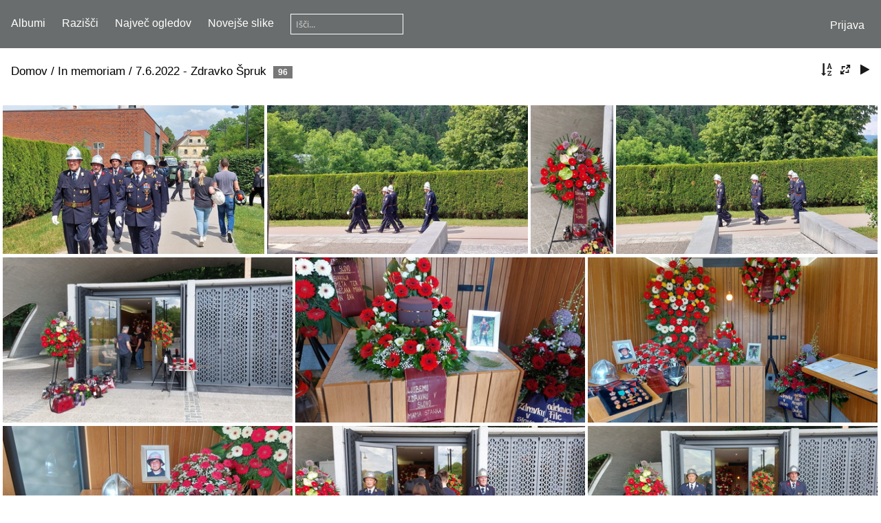

--- FILE ---
content_type: text/html; charset=utf-8
request_url: https://www.pgd-topole.si/galerija/index.php?/category/978
body_size: 18483
content:
<!DOCTYPE html>
<html lang=sl dir=ltr>
<head>
<title>In memoriam / 7.6.2022 - Zdravko Špruk</title>
<link rel="shortcut icon" type="image/x-icon" href="themes/default/icon/favicon.ico">
<link rel="stylesheet" type="text/css" href="themes/modus/css/open-sans/open-sans.css"> 
<link rel="stylesheet" type="text/css" href="_data/combined/1c6u9yt.css"><link rel=canonical href="index.php?/category/978">
<meta name=viewport content="width=device-width,initial-scale=1">

<style type="text/css">
#thumbnails{text-align:justify;overflow:hidden;margin-left:1px;margin-right:5px}
#thumbnails>li{float:left;overflow:hidden;position:relative;margin-bottom:5px;margin-left:4px}#thumbnails>li>a{position:absolute;border:0}</style>
</head>

<body id=theCategoryPage>





<aside id=menubar>
		<dl id=mbCategories>
<dt>
	<a href="index.php?/categories">Albumi</a>
</dt>
<dd>
  <ul>
    <li >
      <a href="index.php?/category/1"  title="19499 slik v 489 pod-albumih">Dogodki</a>
      <span class="menuInfoCatByChild badge" title="19499 slik v 489 pod-albumih">19499</span>
      </li>
    
    <li >
      <a href="index.php?/category/477"  title="9645 slik v 178 pod-albumih">Tekmovanja</a>
      <span class="menuInfoCatByChild badge" title="9645 slik v 178 pod-albumih">9645</span>
      </li>
    
    <li >
      <a href="index.php?/category/745"  title="4986 slik v 129 pod-albumih">Usposabljanje</a>
      <span class="menuInfoCatByChild badge" title="4986 slik v 129 pod-albumih">4986</span>
      <span class=albSymbol title="slike objavljene zadnjih 7 dni">✻</span>
      </li>
    
    <li >
      <a href="index.php?/category/840"  title="37 slik v 3 pod-albumih">Vozni park PGD Topole</a>
      <span class="menuInfoCatByChild badge" title="37 slik v 3 pod-albumih">37</span>
      </li>
    
    <li >
      <a href="index.php?/category/401" rel="up" title="741 slik v 15 pod-albumih">In memoriam</a>
      <span class="menuInfoCatByChild badge" title="741 slik v 15 pod-albumih">741</span>
    <ul>
    <li >
      <a href="index.php?/category/1142"  title="6 slik v tem albumu">17.1.2025 – Slovo od bivšega predsednika GZ Mengeš Petra Petriča</a>
      <span class="menuInfoCat badge" title="6 slik v tem albumu">6</span>
      </li>
    
    <li >
      <a href="index.php?/category/981"  title="75 slik v tem albumu">13.6.2022 - Slavko Zabret</a>
      <span class="menuInfoCat badge" title="75 slik v tem albumu">75</span>
      </li>
    
    <li class="selected">
      <a href="index.php?/category/978"  title="96 slik v tem albumu">7.6.2022 - Zdravko Špruk</a>
      <span class="menuInfoCat badge" title="96 slik v tem albumu">96</span>
      </li>
    
    <li >
      <a href="index.php?/category/964"  title="70 slik v tem albumu">3.3.2022 - Marijan Černivec</a>
      <span class="menuInfoCat badge" title="70 slik v tem albumu">70</span>
      </li>
    
    <li >
      <a href="index.php?/category/404"  title="104 slik v tem albumu">8.9.2015 - Lojze špruk</a>
      <span class="menuInfoCat badge" title="104 slik v tem albumu">104</span>
      </li>
    
    <li >
      <a href="index.php?/category/411"  title="27 slik v tem albumu">10.7.2015 - Anton Traven</a>
      <span class="menuInfoCat badge" title="27 slik v tem albumu">27</span>
      </li>
    
    <li >
      <a href="index.php?/category/402"  title="28 slik v tem albumu">16.12.2014 - Andrej Koncilija</a>
      <span class="menuInfoCat badge" title="28 slik v tem albumu">28</span>
      </li>
    
    <li >
      <a href="index.php?/category/409"  title="55 slik v tem albumu">20.2.2014 - Miroslav Aleš</a>
      <span class="menuInfoCat badge" title="55 slik v tem albumu">55</span>
      </li>
    
    <li >
      <a href="index.php?/category/403"  title="38 slik v tem albumu">23.4.2013 - Janez Keržič</a>
      <span class="menuInfoCat badge" title="38 slik v tem albumu">38</span>
      </li>
    
    <li >
      <a href="index.php?/category/407"  title="6 slik v tem albumu">25.10.2010 - Peter Aleš</a>
      <span class="menuInfoCat badge" title="6 slik v tem albumu">6</span>
      </li>
    
    <li >
      <a href="index.php?/category/408"  title="54 slik v tem albumu">27.2.2009 - Jernej Aleš</a>
      <span class="menuInfoCat badge" title="54 slik v tem albumu">54</span>
      </li>
    
    <li >
      <a href="index.php?/category/405"  title="47 slik v tem albumu">4.4.2008 - Jožef štefanič</a>
      <span class="menuInfoCat badge" title="47 slik v tem albumu">47</span>
      </li>
    
    <li >
      <a href="index.php?/category/410"  title="26 slik v tem albumu">29.10.2007 - župnik Matej Zevnik</a>
      <span class="menuInfoCat badge" title="26 slik v tem albumu">26</span>
      </li>
    
    <li >
      <a href="index.php?/category/406"  title="64 slik v tem albumu">28.8.2006 - Slavko Zabret</a>
      <span class="menuInfoCat badge" title="64 slik v tem albumu">64</span>
      </li>
    
    <li >
      <a href="index.php?/category/412"  title="45 slik v tem albumu">2.3.2005 - Alojz Istenič</a>
      <span class="menuInfoCat badge" title="45 slik v tem albumu">45</span>
      </li>
    </ul></li>
    <li >
      <a href="index.php?/category/413"  title="3097 slik v 86 pod-albumih">Jubilanti</a>
      <span class="menuInfoCatByChild badge" title="3097 slik v 86 pod-albumih">3097</span>
      </li>
    
    <li >
      <a href="index.php?/category/629"  title="4292 slik v 115 pod-albumih">športno društvo Topole</a>
      <span class="menuInfoCatByChild badge" title="4292 slik v 115 pod-albumih">4292</span>
      </li>
    
    <li >
      <a href="index.php?/category/614"  title="727 slik v 14 pod-albumih">Moto sekcija Veteran Topole</a>
      <span class="menuInfoCatByChild badge" title="727 slik v 14 pod-albumih">727</span>
      </li>
    
    <li >
      <a href="index.php?/category/851"  title="1994 slik v 109 pod-albumih">Intervencije</a>
      <span class="menuInfoCatByChild badge" title="1994 slik v 109 pod-albumih">1994</span>
      <span class=albSymbol title="slike objavljene zadnjih 7 dni">✻</span>
      </li>
    
    <li >
      <a href="index.php?/category/845"  title="45 slik v 5 pod-albumih">Intervencije drugod</a>
      <span class="menuInfoCatByChild badge" title="45 slik v 5 pod-albumih">45</span>
      </li>
    
    <li >
      <a href="index.php?/category/472"  title="63 slik v 4 pod-albumih">Razno</a>
      <span class="menuInfoCatByChild badge" title="63 slik v 4 pod-albumih">63</span>
  </li></ul>

	<p class="totalImages">45126 slik</p>
</dd>

	</dl>
		<dl id=mbSpecials>

<dt><a>Razišči</a></dt>
<dd>
	<ul><li><a href="index.php?/most_visited" title="prikaži največkrat ogledane slike">Največ ogledov</a></li><li><a href="index.php?/recent_pics" title="prikaži najnovejše slike">Novejše slike</a></li><li><a href="index.php?/recent_cats" title="prikaži nedavno posodobljene albume">Novi albumi</a></li><li><a href="random.php" title="prikaži množico naključno izbranih slik" rel="nofollow">Naključne slike</a></li><li><a href="index.php?/created-monthly-calendar" title="prikaži slike po dnevih in mesecih" rel="nofollow">Koledar</a></li><hr><li><a href="tags.php" title="Prikaži možne oznake">Oznake</a> (0)</li><li><a href="search.php" title="išči" rel="search">Išči</a></li><li><a href="comments.php" title="Prikaži zadnje komentarje uporabnika">Komentarji</a> (447)</li><li><a href="about.php" title="O Piwigo">Vizitka</a></li><li><a href="notification.php" title="RSS vir" rel="nofollow">Obveščanje</a></li></ul>
</dd>

	</dl>
	
<dl id="mbMostVisited"><dt><a href="index.php?/most_visited" title="prikaži največkrat ogledane slike">Največ ogledov</a></dt></dl>
<dl><dt><a href="index.php?/recent_pics" title="prikaži najnovejše slike">Novejše slike</a></dt></dl>
<dl style="float:none">
	<form style="margin:0;display:inline" action="qsearch.php" method=get id=quicksearch onsubmit="return this.q.value!='';">
		<input type="text" name=q id=qsearchInput placeholder="Išči..." >
	</form>
</dl>
<dl style="float:right;margin-top:3px">
	<dt style="font-size:100%;font-weight:normal;padding-left:15px"><a href="identification.php" rel=nofollow>Prijava</a></dt>
	<dd style="right:0">
		<ul>
		<li><a href="identification.php" rel="nofollow">Prijava</a></li>
		<li><a href="register.php" title="Ustvari nov račun" rel="nofollow">Registriraj se</a></li>
		<li><a href="password.php" title="Ste pozabili vaše geslo?" rel="nofollow">Ste pozabili vaše geslo?</a></li>
		</ul>
<form method=post action="identification.php" id=quickconnect> <fieldset> <legend>Hitra povezava</legend> <p> <label for=userX>Uporabniško ime</label><br> <input type=text name=username id=userX value="" style="width:99%"> </p> <p><label for=passX>Geslo</label><br> <input type=password name=password id=passX style="width:99%"> </p><p><label>Samodejna prijava&nbsp;<input type=checkbox name=remember_me value=1> </label></p><p> <input type=hidden name=redirect value="%2Fgalerija%2Findex.php%3F%2Fcategory%2F978"> <input type=submit name=login value="Pošlji"> </p> </fieldset> </form>
	</dd>
</dl>

</aside>
<a id="menuSwitcher" class="pwg-button" title="Meni"><span class="pwg-icon pwg-icon-menu"></span></a>





<div id="content" class="content contentWithMenu">
<div class="titrePage">
	<a id=albumActionsSwitcher class=pwg-button><span class="pwg-icon pwg-icon-ellipsis"></span></a><ul class="categoryActions">
		<li><a id="sortOrderLink" title="Urejeno po" class="pwg-state-default pwg-button" rel="nofollow"> <span class="pwg-icon pwg-icon-sort"></span><span class="pwg-button-text">Urejeno po</span> </a> <div id="sortOrderBox" class="switchBox"> <div class="switchBoxTitle">Urejeno po</div><span>&#x2714; </span>Privzeto<br><span style="visibility:hidden">&#x2714; </span><a href="index.php?/category/978&amp;image_order=1" rel="nofollow">Ime slike, A &rarr; Z</a><br><span style="visibility:hidden">&#x2714; </span><a href="index.php?/category/978&amp;image_order=2" rel="nofollow">Ime slike, Z &rarr; A</a><br><span style="visibility:hidden">&#x2714; </span><a href="index.php?/category/978&amp;image_order=3" rel="nofollow">Datum kreiranja, nove &rarr; stare</a><br><span style="visibility:hidden">&#x2714; </span><a href="index.php?/category/978&amp;image_order=4" rel="nofollow">Datum kreiranja, stare &rarr; nove</a><br><span style="visibility:hidden">&#x2714; </span><a href="index.php?/category/978&amp;image_order=5" rel="nofollow">Datum objave, nove &rarr; stare</a><br><span style="visibility:hidden">&#x2714; </span><a href="index.php?/category/978&amp;image_order=6" rel="nofollow">Datum objave, stare &rarr; nove</a><br><span style="visibility:hidden">&#x2714; </span><a href="index.php?/category/978&amp;image_order=9" rel="nofollow">Ogledi, veliko &rarr; malo</a><br><span style="visibility:hidden">&#x2714; </span><a href="index.php?/category/978&amp;image_order=10" rel="nofollow">Ogledi, malo &rarr; veliko</a></div></li>
		<li><a id="derivativeSwitchLink" title="Velikosti slike" class="pwg-state-default pwg-button" rel="nofollow"> <span class="pwg-icon pwg-icon-sizes"></span><span class="pwg-button-text">Velikosti slike</span> </a> <div id="derivativeSwitchBox" class="switchBox"> <div class="switchBoxTitle">Velikosti slike</div><span style="visibility:hidden">&#x2714; </span><a href="index.php?/category/978&amp;display=square" rel="nofollow">kvadratno</a><br><span style="visibility:hidden">&#x2714; </span><a href="index.php?/category/978&amp;display=thumb" rel="nofollow">sličica</a><br><span>&#x2714; </span>XXS - zelo mala<br><span style="visibility:hidden">&#x2714; </span><a href="index.php?/category/978&amp;display=xsmall" rel="nofollow">XS - manjša</a><br><span style="visibility:hidden">&#x2714; </span><a href="index.php?/category/978&amp;display=small" rel="nofollow">majhna</a><br><span style="visibility:hidden">&#x2714; </span><a href="index.php?/category/978&amp;display=medium" rel="nofollow">srednja</a><br><span style="visibility:hidden">&#x2714; </span><a href="index.php?/category/978&amp;display=large" rel="nofollow">velika</a></div></li>

		<li id="cmdSlideshow"><a href="picture.php?/36492/category/978&amp;slideshow=" title="diaprojekcija" class="pwg-state-default pwg-button" rel="nofollow"> <span class="pwg-icon pwg-icon-slideshow"></span><span class="pwg-button-text">diaprojekcija</span> </a></li>
	</ul>

<h2><a href="/galerija/">Domov</a> / <a href="index.php?/category/401">In memoriam</a> / <a href="index.php?/category/978">7.6.2022 - Zdravko Špruk</a> <span class="badge nb_items">96</span></h2>



</div>










<div class="loader"><img src="themes/default/images/ajax_loader.gif"></div>
<ul class="thumbnails" id="thumbnails">
  <li style=width:426px;height:240px><a href="picture.php?/36492/category/978"><img src="_data/i/galleries/inmemoriam/zdravko_spruk/02-xs.jpg" width=426 height=240 alt="02"></a><div class=overDesc>02</div></li>
<li style=width:426px;height:240px><a href="picture.php?/36493/category/978"><img src="_data/i/galleries/inmemoriam/zdravko_spruk/03-xs.jpg" width=426 height=240 alt="03"></a><div class=overDesc>03</div></li>
<li style=width:135px;height:240px><a href="picture.php?/36494/category/978"><img src="_data/i/galleries/inmemoriam/zdravko_spruk/04-2s.jpg" width=135 height=240 alt="04"></a><div class=overDesc>04</div></li>
<li style=width:426px;height:240px><a href="picture.php?/36495/category/978"><img src="_data/i/galleries/inmemoriam/zdravko_spruk/06-xs.jpg" width=426 height=240 alt="06"></a><div class=overDesc>06</div></li>
<li style=width:426px;height:240px><a href="picture.php?/36496/category/978"><img src="_data/i/galleries/inmemoriam/zdravko_spruk/07-xs.jpg" width=426 height=240 alt="07"></a><div class=overDesc>07</div></li>
<li style=width:426px;height:240px><a href="picture.php?/36497/category/978"><img src="_data/i/galleries/inmemoriam/zdravko_spruk/08-xs.jpg" width=426 height=240 alt="08"></a><div class=overDesc>08</div></li>
<li style=width:426px;height:240px><a href="picture.php?/36498/category/978"><img src="_data/i/galleries/inmemoriam/zdravko_spruk/09-xs.jpg" width=426 height=240 alt="09"></a><div class=overDesc>09</div></li>
<li style=width:426px;height:240px><a href="picture.php?/36499/category/978"><img src="_data/i/galleries/inmemoriam/zdravko_spruk/10-xs.jpg" width=426 height=240 alt="10"></a><div class=overDesc>10</div></li>
<li style=width:426px;height:240px><a href="picture.php?/36500/category/978"><img src="_data/i/galleries/inmemoriam/zdravko_spruk/11-xs.jpg" width=426 height=240 alt="11"></a><div class=overDesc>11</div></li>
<li style=width:426px;height:240px><a href="picture.php?/36501/category/978"><img src="_data/i/galleries/inmemoriam/zdravko_spruk/12-xs.jpg" width=426 height=240 alt="12"></a><div class=overDesc>12</div></li>
<li style=width:426px;height:240px><a href="picture.php?/36502/category/978"><img src="_data/i/galleries/inmemoriam/zdravko_spruk/13-xs.jpg" width=426 height=240 alt="13"></a><div class=overDesc>13</div></li>
<li style=width:426px;height:240px><a href="picture.php?/36503/category/978"><img src="_data/i/galleries/inmemoriam/zdravko_spruk/14-xs.jpg" width=426 height=240 alt="14"></a><div class=overDesc>14</div></li>
<li style=width:426px;height:240px><a href="picture.php?/36504/category/978"><img src="_data/i/galleries/inmemoriam/zdravko_spruk/15-xs.jpg" width=426 height=240 alt="15"></a><div class=overDesc>15</div></li>
<li style=width:426px;height:240px><a href="picture.php?/36505/category/978"><img src="_data/i/galleries/inmemoriam/zdravko_spruk/16-xs.jpg" width=426 height=240 alt="16"></a><div class=overDesc>16</div></li>
<li style=width:426px;height:240px><a href="picture.php?/36506/category/978"><img src="_data/i/galleries/inmemoriam/zdravko_spruk/17-xs.jpg" width=426 height=240 alt="17"></a><div class=overDesc>17</div></li>

</ul>
<div class="navigationBar">
  <span class="navFirstLast">Prva |</span>
  <span class="navPrevNext">Nazaj |</span>
          <span class="pageNumberSelected">1</span>
            <a href="index.php?/category/978/start-15">2</a>
            <a href="index.php?/category/978/start-30">3</a>
        ...    <a href="index.php?/category/978/start-90">7</a>
      <span class="navPrevNext">| <a href="index.php?/category/978/start-15" rel="next">Naprej</a></span>
  <span class="navFirstLast">| <a href="index.php?/category/978/start-90" rel="last">Zadnji</a></span>
</div>


</div>
<div align="center">
<script async src="https://pagead2.googlesyndication.com/pagead/js/adsbygoogle.js"></script>
<!-- Pgd horizontal -->
<ins class="adsbygoogle"
     style="display:block"
     data-ad-client="ca-pub-8868588162124211"
     data-ad-slot="8158550258"
     data-ad-format="auto"
     data-full-width-responsive="true"></ins>
<script>
     (adsbygoogle = window.adsbygoogle || []).push({});
</script>
</div>

<div id="copyright">

	Narejeno z	<a href="https://piwigo.org">Piwigo</a>
	
<script type="text/javascript" src="_data/combined/1x26znm.js"></script>
<script type="text/javascript">//<![CDATA[

var h = jQuery("#theHeader div.banner").css("height");
		var d = jQuery("#menuSwitcher").css("padding-top");

		jQuery(document).ready(function(){
			if( jQuery('#theHeader div.banner').is(':visible') && jQuery("body").css("display") == "flex"){
				jQuery("#menuSwitcher").css("padding-top",parseInt(h)+parseInt(d));
			};
		});
rvgtProcessor=new RVGThumbs({hMargin:4,rowHeight:240});
try{document.cookie="caps="+(window.devicePixelRatio?window.devicePixelRatio:1)+"x"+document.documentElement.clientWidth+"x"+document.documentElement.clientHeight+";path=/galerija/"}catch(er){document.cookie="caps=1x1x1x"+err.message;}
(window.SwitchBox=window.SwitchBox||[]).push("#sortOrderLink", "#sortOrderBox");
(window.SwitchBox=window.SwitchBox||[]).push("#derivativeSwitchLink", "#derivativeSwitchBox");
//]]></script>
<script type="text/javascript">
(function() {
var s,after = document.getElementsByTagName('script')[document.getElementsByTagName('script').length-1];
s=document.createElement('script'); s.type='text/javascript'; s.async=true; s.src='_data/combined/19fp8dt.js';
after = after.parentNode.insertBefore(s, after);
})();
</script>
</div>


<!-- Global site tag (gtag.js) - Google Analytics -->
<script async src="https://www.googletagmanager.com/gtag/js?id=UA-4280649-1"></script>
<script>
  window.dataLayer = window.dataLayer || [];
  function gtag(){dataLayer.push(arguments);}
  gtag('js', new Date());

  gtag('config', 'UA-4280649-1');
</script>


</body>
</html>

--- FILE ---
content_type: text/html; charset=utf-8
request_url: https://www.google.com/recaptcha/api2/aframe
body_size: 267
content:
<!DOCTYPE HTML><html><head><meta http-equiv="content-type" content="text/html; charset=UTF-8"></head><body><script nonce="_0UoEEBdd237TijlYwbNhQ">/** Anti-fraud and anti-abuse applications only. See google.com/recaptcha */ try{var clients={'sodar':'https://pagead2.googlesyndication.com/pagead/sodar?'};window.addEventListener("message",function(a){try{if(a.source===window.parent){var b=JSON.parse(a.data);var c=clients[b['id']];if(c){var d=document.createElement('img');d.src=c+b['params']+'&rc='+(localStorage.getItem("rc::a")?sessionStorage.getItem("rc::b"):"");window.document.body.appendChild(d);sessionStorage.setItem("rc::e",parseInt(sessionStorage.getItem("rc::e")||0)+1);localStorage.setItem("rc::h",'1769025618626');}}}catch(b){}});window.parent.postMessage("_grecaptcha_ready", "*");}catch(b){}</script></body></html>